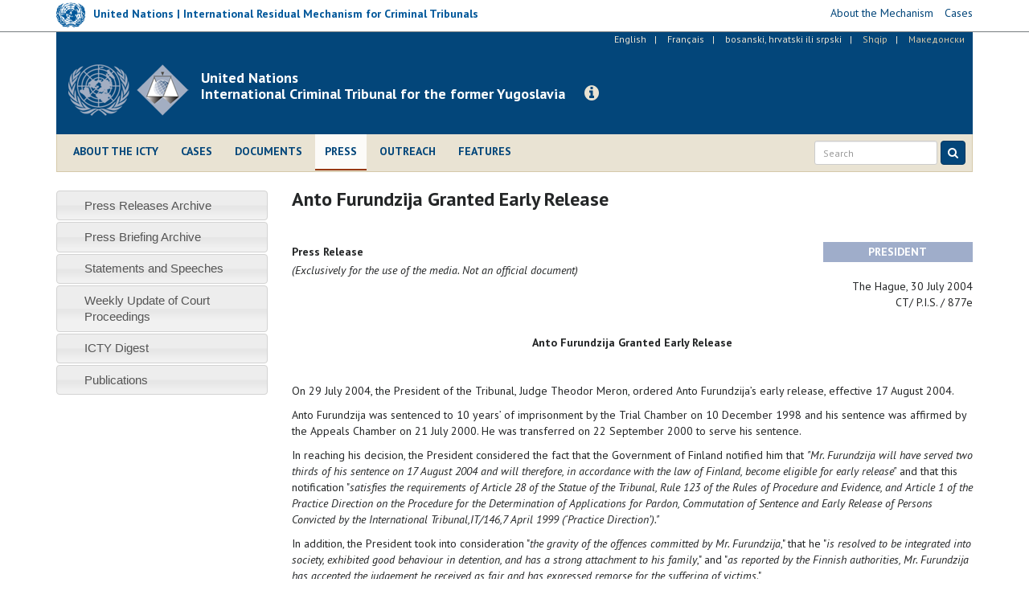

--- FILE ---
content_type: text/html; charset=utf-8
request_url: https://www.icty.org/en/press/anto-furundzija-granted-early-release
body_size: 8224
content:
<!DOCTYPE html>
<html lang="en" dir="ltr" prefix="content: http://purl.org/rss/1.0/modules/content/ dc: http://purl.org/dc/terms/ foaf: http://xmlns.com/foaf/0.1/ og: http://ogp.me/ns# rdfs: http://www.w3.org/2000/01/rdf-schema# sioc: http://rdfs.org/sioc/ns# sioct: http://rdfs.org/sioc/types# skos: http://www.w3.org/2004/02/skos/core# xsd: http://www.w3.org/2001/XMLSchema#">
<head>
  <link rel="profile" href="http://www.w3.org/1999/xhtml/vocab" />
  <meta charset="utf-8">
  <meta http-equiv="X-UA-Compatible" content="IE=edge">
  <meta name="viewport" content="width=device-width, initial-scale=1.0">
  <meta http-equiv="Content-Type" content="text/html; charset=utf-8" />
<meta name="Generator" content="Drupal 7 (http://drupal.org)" />
<link rel="canonical" href="/en/press/anto-furundzija-granted-early-release" />
<link rel="shortlink" href="/en/node/3662" />
<link rel="shortcut icon" href="https://www.icty.org/sites/all/themes/icty2017/favicon.ico" type="image/vnd.microsoft.icon" />

  <title>Anto Furundzija Granted Early Release | International Criminal Tribunal for the former Yugoslavia</title>
  <link type="text/css" rel="stylesheet" href="https://www.icty.org/sites/icty.org/files/css/css_lQaZfjVpwP_oGNqdtWCSpJT1EMqXdMiU84ekLLxQnc4.css" media="all" />
<link type="text/css" rel="stylesheet" href="https://www.icty.org/sites/icty.org/files/css/css_Q7R7Blo9EYqLDI5rIlO_T3uTFBjIXjLpcqMHjTvVdmg.css" media="all" />
<link type="text/css" rel="stylesheet" href="https://www.icty.org/sites/icty.org/files/css/css_X6jjAGLkE2xkuoucJP-dNKRfvMyLnzz6AA7FzibIyqo.css" media="all" />
<link type="text/css" rel="stylesheet" href="https://www.icty.org/sites/icty.org/files/css/css_7sj3xeQGVFJXRtRI4-JyCPFU0oUuiWfueqkna8xE_rE.css" media="all" />
<link type="text/css" rel="stylesheet" href="https://www.icty.org/sites/icty.org/files/css/css_bYc5eV6b-TDtVVmEhpLSmcRTE4SMTBAscPOCczO0rv8.css" media="all" />
    <style>
    /*@import url("/sites/all/themes/unmict2016/css/icomoon-mict.css");*/
    </style>
    <link href='https://fonts.googleapis.com/css?family=PT+Sans:400,700,400italic&subset=latin,latin-ext' rel='stylesheet' type='text/css'>
    <link href='/sites/all/themes/icty2017/css/font-awesome/css/font-awesome.min.css' rel='stylesheet' type='text/css'>
    <!-- HTML5 element support for IE6-8 -->
  <!--[if lt IE 9]>
    <script src="/sites/all/themes/icty2017/js/html5shiv.js"></script>
    <script src="/sites/all/themes/icty2017/js/respond.js"></script>
  <![endif]-->  
  <script src="https://www.icty.org/sites/all/modules/jquery_update/replace/jquery/1.8/jquery.min.js?v=1.8.3"></script>
<script src="https://www.icty.org/misc/jquery-extend-3.4.0.js?v=1.8.3"></script>
<script src="https://www.icty.org/misc/jquery-html-prefilter-3.5.0-backport.js?v=1.8.3"></script>
<script src="https://www.icty.org/misc/jquery.once.js?v=1.2"></script>
<script src="https://www.icty.org/misc/drupal.js?rkorhm"></script>
<script src="https://www.icty.org/sites/all/modules/jquery_update/replace/ui/ui/minified/jquery.ui.core.min.js?v=1.10.2"></script>
<script src="https://www.icty.org/sites/all/modules/jquery_update/replace/ui/ui/minified/jquery.ui.widget.min.js?v=1.10.2"></script>
<script src="https://www.icty.org/sites/all/modules/jquery_update/replace/ui/ui/minified/jquery.ui.accordion.min.js?v=1.10.2"></script>
<script src="https://www.icty.org/sites/all/modules/spamspan/spamspan.js?rkorhm"></script>
<script src="https://www.icty.org/sites/all/modules/lightbox2/js/lightbox_video.js?rkorhm"></script>
<script src="https://www.icty.org/sites/all/modules/lightbox2/js/lightbox.js?rkorhm"></script>
<script src="https://www.icty.org/sites/all/themes/icty2017/bootstrap/js/affix.js?rkorhm"></script>
<script src="https://www.icty.org/sites/all/themes/icty2017/bootstrap/js/alert.js?rkorhm"></script>
<script src="https://www.icty.org/sites/all/themes/icty2017/bootstrap/js/button.js?rkorhm"></script>
<script src="https://www.icty.org/sites/all/themes/icty2017/bootstrap/js/carousel.js?rkorhm"></script>
<script src="https://www.icty.org/sites/all/themes/icty2017/bootstrap/js/collapse.js?rkorhm"></script>
<script src="https://www.icty.org/sites/all/themes/icty2017/bootstrap/js/dropdown.js?rkorhm"></script>
<script src="https://www.icty.org/sites/all/themes/icty2017/bootstrap/js/modal.js?rkorhm"></script>
<script src="https://www.icty.org/sites/all/themes/icty2017/bootstrap/js/tooltip.js?rkorhm"></script>
<script src="https://www.icty.org/sites/all/themes/icty2017/bootstrap/js/popover.js?rkorhm"></script>
<script src="https://www.icty.org/sites/all/themes/icty2017/bootstrap/js/scrollspy.js?rkorhm"></script>
<script src="https://www.icty.org/sites/all/themes/icty2017/bootstrap/js/tab.js?rkorhm"></script>
<script src="https://www.icty.org/sites/all/themes/icty2017/bootstrap/js/transition.js?rkorhm"></script>
<script src="https://www.icty.org/sites/all/themes/icty2017/js/jquery.matchHeight-min.js?rkorhm"></script>
<script src="https://www.icty.org/sites/all/themes/icty2017/js/custom.js?rkorhm"></script>
<script>jQuery.extend(Drupal.settings, {"basePath":"\/","pathPrefix":"en\/","setHasJsCookie":0,"ajaxPageState":{"theme":"icty2017","theme_token":"SgVoVkVY8H5Ssi-n-y0IZuClHGTm68xaEhqwfvBc4ms","js":{"0":1,"sites\/all\/themes\/bootstrap\/js\/bootstrap.js":1,"sites\/all\/modules\/jquery_update\/replace\/jquery\/1.8\/jquery.min.js":1,"misc\/jquery-extend-3.4.0.js":1,"misc\/jquery-html-prefilter-3.5.0-backport.js":1,"misc\/jquery.once.js":1,"misc\/drupal.js":1,"sites\/all\/modules\/jquery_update\/replace\/ui\/ui\/minified\/jquery.ui.core.min.js":1,"sites\/all\/modules\/jquery_update\/replace\/ui\/ui\/minified\/jquery.ui.widget.min.js":1,"sites\/all\/modules\/jquery_update\/replace\/ui\/ui\/minified\/jquery.ui.accordion.min.js":1,"sites\/all\/modules\/spamspan\/spamspan.js":1,"sites\/all\/modules\/lightbox2\/js\/lightbox_video.js":1,"sites\/all\/modules\/lightbox2\/js\/lightbox.js":1,"sites\/all\/themes\/icty2017\/bootstrap\/js\/affix.js":1,"sites\/all\/themes\/icty2017\/bootstrap\/js\/alert.js":1,"sites\/all\/themes\/icty2017\/bootstrap\/js\/button.js":1,"sites\/all\/themes\/icty2017\/bootstrap\/js\/carousel.js":1,"sites\/all\/themes\/icty2017\/bootstrap\/js\/collapse.js":1,"sites\/all\/themes\/icty2017\/bootstrap\/js\/dropdown.js":1,"sites\/all\/themes\/icty2017\/bootstrap\/js\/modal.js":1,"sites\/all\/themes\/icty2017\/bootstrap\/js\/tooltip.js":1,"sites\/all\/themes\/icty2017\/bootstrap\/js\/popover.js":1,"sites\/all\/themes\/icty2017\/bootstrap\/js\/scrollspy.js":1,"sites\/all\/themes\/icty2017\/bootstrap\/js\/tab.js":1,"sites\/all\/themes\/icty2017\/bootstrap\/js\/transition.js":1,"sites\/all\/themes\/icty2017\/js\/jquery.matchHeight-min.js":1,"sites\/all\/themes\/icty2017\/js\/custom.js":1},"css":{"modules\/system\/system.base.css":1,"misc\/ui\/jquery.ui.core.css":1,"misc\/ui\/jquery.ui.theme.css":1,"misc\/ui\/jquery.ui.accordion.css":1,"modules\/field\/theme\/field.css":1,"modules\/node\/node.css":1,"sites\/all\/modules\/views\/css\/views.css":1,"sites\/all\/modules\/accordion_menu\/accordion_menu.css":1,"sites\/all\/modules\/ckeditor\/css\/ckeditor.css":1,"sites\/all\/modules\/ctools\/css\/ctools.css":1,"sites\/all\/modules\/lightbox2\/css\/lightbox.css":1,"sites\/all\/modules\/panels\/css\/panels.css":1,"modules\/locale\/locale.css":1,"sites\/all\/themes\/icty2017\/css\/style.css":1}},"lightbox2":{"rtl":"0","file_path":"\/(\\w\\w\/)public:\/","default_image":"\/sites\/all\/modules\/lightbox2\/images\/brokenimage.jpg","border_size":10,"font_color":"000","box_color":"fff","top_position":"","overlay_opacity":"0.8","overlay_color":"000","disable_close_click":1,"resize_sequence":0,"resize_speed":400,"fade_in_speed":400,"slide_down_speed":600,"use_alt_layout":0,"disable_resize":0,"disable_zoom":0,"force_show_nav":0,"show_caption":1,"loop_items":0,"node_link_text":"View Image Details","node_link_target":0,"image_count":"Image !current of !total","video_count":"Video !current of !total","page_count":"Page !current of !total","lite_press_x_close":"press \u003Ca href=\u0022#\u0022 onclick=\u0022hideLightbox(); return FALSE;\u0022\u003E\u003Ckbd\u003Ex\u003C\/kbd\u003E\u003C\/a\u003E to close","download_link_text":"","enable_login":false,"enable_contact":false,"keys_close":"c x 27","keys_previous":"p 37","keys_next":"n 39","keys_zoom":"z","keys_play_pause":"32","display_image_size":"original","image_node_sizes":"()","trigger_lightbox_classes":"","trigger_lightbox_group_classes":"","trigger_slideshow_classes":"","trigger_lightframe_classes":"","trigger_lightframe_group_classes":"","custom_class_handler":0,"custom_trigger_classes":"","disable_for_gallery_lists":true,"disable_for_acidfree_gallery_lists":true,"enable_acidfree_videos":true,"slideshow_interval":5000,"slideshow_automatic_start":true,"slideshow_automatic_exit":true,"show_play_pause":true,"pause_on_next_click":false,"pause_on_previous_click":true,"loop_slides":false,"iframe_width":720,"iframe_height":400,"iframe_border":1,"enable_video":1,"useragent":"Mozilla\/5.0 (compatible; AwarioBot\/1.0; +https:\/\/awario.com\/bots.html)","flvPlayer":"\/en\/sites\/all\/libraries\/flwplayer\/flwplayer.swf","flvFlashvars":""},"bootstrap":{"anchorsFix":"0","anchorsSmoothScrolling":"0","formHasError":1,"popoverEnabled":1,"popoverOptions":{"animation":1,"html":0,"placement":"right","selector":"","trigger":"click","triggerAutoclose":1,"title":"","content":"","delay":0,"container":"body"},"tooltipEnabled":1,"tooltipOptions":{"animation":1,"html":0,"placement":"auto left","selector":"","trigger":"hover focus","delay":0,"container":"body"}}});</script>
</head>
<body class="html not-front not-logged-in one-sidebar sidebar-first page-node page-node- page-node-3662 node-type-article i18n-en">
  <div id="skip-link">
    <a href="#main-content" class="element-invisible element-focusable">Skip to main content</a>
  </div>
    <div id="top-bar">
 <div class="container relative">
       <div class="region region-top-bar">
    <section id="block-block-9" class="block block-block clearfix">

      
  <script>
  (function(i,s,o,g,r,a,m){i['GoogleAnalyticsObject']=r;i[r]=i[r]||function(){
  (i[r].q=i[r].q||[]).push(arguments)},i[r].l=1*new Date();a=s.createElement(o),
  m=s.getElementsByTagName(o)[0];a.async=1;a.src=g;m.parentNode.insertBefore(a,m)
  })(window,document,'script','//www.google-analytics.com/analytics.js','ga');

  ga('create', 'UA-3215335-2', 'auto');
  ga('send', 'pageview');

</script>
</section>
<section id="block-block-16" class="block block-block clearfix">

      
  <div class="row">
<div class="col-xs-6 col-sm-6 col-md-9 col-lg-8">
<div class="mict-logo"><a href="http://www.irmct.org" target="_blank"><img class="logo" src="/sites/all/themes/icty2017/images/logo-sm.png" /><span class="logo-text hidden-xs hidden-sm">United Nations | International Residual Mechanism for Criminal Tribunals</span></a></div>
<div class="visible-xs visible-sm site-name-short hidden-md hidden-lg"><strong>IRMCT</strong></div>
</div>
<div class="col-xs-6 col-sm-6 col-md-3 col-lg-4">
<ul class="mict-menu"><li><a href="http://www.irmct.org/en/about" target="_blank"><span>About the Mechanism</span></a></li>
<li><a href="http://www.irmct.org/en/cases" target="_blank"><span>Cases</span></a></li>
<!-- li><a href="http://www.unmict.org/en/about/functions/archives" target="_blank"><span>Archives</span></a></li --></ul></div>
</div>

</section>
  </div>
 </div>
</div>
<header id="navbar" role="banner" class="navbar navbar-default">
  <div class="container">
    <div class="header-background">
    <div id="language_bar">  <div class="region region-language-bar">
    <section id="block-locale-language" class="block block-locale clearfix">

      
  <ul class="language-switcher-locale-url"><li class="en first active"><a href="/en/press/anto-furundzija-granted-early-release" class="language-link active" xml:lang="en" title="Anto Furundzija Granted Early Release">English</a></li>
<li class="fr"><a href="/fr/press/lib%C3%A9ration-anticip%C3%A9e-d%E2%80%99anto-furund%C5%BEija" class="language-link" xml:lang="fr" title="Libération anticipée d’Anto Furundžija">Français</a></li>
<li class="bs-hr-sr"><a href="/bcs/press/anti-furund%C5%BEiji-odobreno-prijevremeno-pu%C5%A1tanje-na-slobodu" class="language-link" xml:lang="bs-hr-sr" title="Anti Furundžiji odobreno prijevremeno puštanje na slobodu">bosanski, hrvatski ili srpski</a></li>
<li class="sq"><span class="language-link locale-untranslated" xml:lang="sq">Shqip</span></li>
<li class="mk last"><span class="language-link locale-untranslated" xml:lang="mk">Македонски</span></li>
</ul>
</section>
  </div>
</div>
    <div class="navbar-header">
              <a class="logo navbar-btn pull-left" href="/en" title="Home">
          <img src="https://www.icty.org/sites/all/themes/icty2017/logo.png" alt="Home" />
          <div class="visible-xs site-name-short">Legacy website of the<br />ICTY | TPIY | MKSJ</div>
        </a>
              
              <a class="name navbar-brand" href="/en" title="Home"><div class="visible-sm visible-md visible-lg site-name-long">United Nations<br /> International Criminal Tribunal for the former Yugoslavia</div></a>
            
      <a class="btn btn-info btn-legacy-info" role="button" data-toggle="collapse" href="#collapseInfo" aria-expanded="false" aria-controls="collapseInfo"><span class="fa fa-info-circle"></span></a>
      
              <button type="button" class="navbar-toggle" data-toggle="collapse" data-target=".navbar-collapse">
          <span class="sr-only">Toggle navigation</span>
          <span class="icon-bar"></span>
          <span class="icon-bar"></span>
          <span class="icon-bar"></span>
        </button>
          </div>
      
    <div class="clearfix"></div>
          <div class="navbar-collapse collapse">
        <nav role="navigation">
                        <div class="region region-navigation">
    <section id="block-system-main-menu" class="block block-system main-menu block-menu clearfix">

      
  <ul class="menu nav"><li class="first leaf"><a href="/en/about">About the ICTY</a></li>
<li class="leaf"><a href="/en/cases">Cases</a></li>
<li class="leaf"><a href="/en/documents" title="">Documents</a></li>
<li class="leaf active-trail active"><a href="/en/press" class="active active-trail">Press</a></li>
<li class="leaf"><a href="/en/outreach/home" title="">Outreach</a></li>
<li class="last leaf"><a href="/en/features" title="">Features</a></li>
</ul>
</section>
  </div>
                    
                  
          <script>
            (function() {
                var cx = '006629472474029871142:dxbermjetlq';
                var gcse = document.createElement('script');
                gcse.type = 'text/javascript';
                gcse.async = true;
                gcse.src = (document.location.protocol == 'https:' ? 'https:' : 'http:') +
                '//cse.google.com/cse.js?cx=' + cx;
                var s = document.getElementsByTagName('script')[0];
                s.parentNode.insertBefore(gcse, s);
              })();
            </script>
          
              
            <form id="search-form" class="navbar-form navbar-right" action="/en/search-results" method="get">
                <div class="form-group input-group-sm">
                    <input class="form-control" type="text" name="as_q" placeholder="Search">
                </div>
                <button class="btn btn-primary" type="submit">
                    <i class="fa fa-search" aria-hidden="true"></i>
                    </button>
            </form>
       
        </nav>
      </div>
      </div>
</div>
</header>

<div class="main-container container">

  <header role="banner" id="page-header">
      <div class="region region-header">
    <section id="block-block-11" class="block block-block empty-block clearfix">

      
  <p></p>

</section>
  </div>
  </header> <!-- /#page-header -->

  <div class="row">
      <div class="col-xs-12">
                <div class="highlighted">  <div class="region region-highlighted">
    <section id="block-block-15" class="block block-block clearfix">

      
  <div class="collapse col-xs-12 col-md-8 col-md-offset-2" id="collapseInfo">
<div class="panel panel-default">
<div class="panel-heading"><button aria-controls="collapseInfo" aria-expanded="true" aria-label="Close" class="close" data-toggle="collapse" href="#collapseInfo" type="button"><span aria-hidden="true">×</span></button>
<h3 class="panel-title">Legacy website of the International Criminal Tribunal for the former Yugoslavia</h3>
</div>
<div class="panel-body">
<p>Since the ICTY’s closure on 31 December 2017, the Mechanism maintains this website as part of its mission to preserve and promote the legacy of the UN International Criminal Tribunals.</p>
<p><a class="read-more" href="http://www.irmct.org" target="_blank"><span class="fa fa-angle-right"></span> Visit the Mechanism's website</a>.</p>
</div>
</div>
</div>

</section>
  </div>
</div>
              </div>
    </div>
    
    
  <div class="row">
  
    <!-- <section>-->
    
    <section class="col-xs-12 col-md-9 col-md-push-3">
                    <h1 class="page-header">Anto Furundzija Granted Early Release</h1>
                
    <a id="main-content"></a>

                          
      <div class="region region-content">
    <section id="block-system-main" class="block block-system clearfix">

      
  <article class="node-3662 node node-article clearfix" about="/en/press/anto-furundzija-granted-early-release" typeof="sioc:Item foaf:Document">

      <header>
                  <span property="dc:title" content="Anto Furundzija Granted Early Release" class="rdf-meta element-hidden"></span>
      
          </header>
  
            <div class="field field-name-body field-type-text-with-summary field-label-hidden"><div class="field-items"><div class="field-item even" property="content:encoded"><p></p>
<table width="100%" cellspacing="0" cellpadding="0"><tbody><tr><td width="78%" height="25"><span style="font-family:&lt;br /&gt;&#10;            Arial;"><b>Press Release<br /></b></span></td>
<td width="22%" bgcolor="#9fadca">
<div align="center"><span style="color: rgb(255, 255, 255);"><b>PRESIDENT</b></span></div>
</td>
</tr><tr><td valign="top"><span style="font-size:&lt;br /&gt;&#10;            x-small;"><i>(Exclusively for the use of the media. Not an official                   document)</i></span></td>
<td>
<div align="right"> </div>
</td>
</tr></tbody></table><p style="text-align: right;">The Hague, 30 July 2004<br />
CT/ P.I.S. / 877e</p>
<p style="text-align: center;"><b><br />
Anto Furundzija Granted Early Release</b></p>
<p style="text-align: left;">
 </p>
<p style="text-align: left;">On 29 July 2004, the President of the Tribunal, Judge Theodor Meron,   ordered Anto Furundzija’s early release, effective 17 August 2004.</p>
<p>Anto Furundzija was sentenced to 10 years’ of   imprisonment by the Trial Chamber on 10 December 1998 and his sentence   was affirmed by the Appeals Chamber on 21 July 2000. He was transferred   on 22 September 2000 to serve his sentence.</p>
<p>In reaching his decision, the President considered the fact that the Government of Finland notified him that <em>"Mr.   Furundzija will have served two thirds of his sentence on 17 August   2004 and will therefore, in accordance with the law of Finland, become   eligible for early release"</em> and that this notification "<em>satisfies   the requirements of Article 28 of the Statue of the              Tribunal, Rule 123 of the Rules of Procedure and Evidence,   and Article 1 of the Practice Direction on the Procedure for the   Determination of Applications for Pardon, Commutation of Sentence and   Early Release of Persons Convicted by the International   Tribunal,IT/146,7 April 1999 (</em><em>‘Practice Direction’)."</em></p>
<p>In addition, the President took into consideration "<em>the gravity of the offences committed by Mr. Furundzija</em>," that he "<em>is resolved to be integrated into society, exhibited good behaviour in detention, and has a strong attachment to his family</em>," and "<em>as reported by the Finnish authorities, Mr. Furundzija has accepted the judgement he received as fair and has              expressed remorse for the suffering of victims</em>."</p>
<p>The President also considered a number of submissions,   including reports by the Minister of Justice of Finland and the attached   report from the Chief Officer of the Kylmäkoski prison, the Office of   the Prosecutor, Judges of the sentencing Chamber who remain Judges of   the Tribunal, and the members of the Bureau.</p>
<div style="text-align: center;">*****
<p><em>The full text of the Order is available upon request at the Public Information Services.</em></p></div>
<p style="text-align: center;"> </p>
<div style="text-align: center;"> </div>
<p><span style="color: rgb(56, 75,&lt;br /&gt;&#10;117);"><br /></span></p>
<p style="text-align: center;"><span style="font-size: x-small;"><br />
*****<b><span style="color: rgb(56, 75, 117);"><br />
International Criminal Tribunal for the former Yugoslavia</span></b><br />
For more information, please contact our Media Office in The Hague<br />
Tel.: +31-70-512-8752; 512-5343; 512-5356 Fax: +31-70-512-5355 -       Email: </span><span class="spamspan"><span class="u">press</span> [at] <span class="d">icty.org</span><span class="a"> (<span></span>)</span></span><span style="font-size: x-small;"><br />
Follow ICTY on </span><a target="_blank" href="http://www.twitter.com/ICTYnews"><span style="font-size:&lt;br /&gt;&#10;x-small;">Twitter </span></a><span style="font-size: x-small;">and <a target="_blank" href="http://www.youtube.com/ICTYtv">Youtube</a></span></p>
</div></div></div>    

    
</article>

</section>
  </div>

    
      </section>
      
            <aside class="col-xs-12 col-md-3 col-md-pull-9" role="complementary">
          <div class="region region-sidebar-first well">
    <section id="block-accordion-menu-9" class="block block-accordion-menu clearfix">

      
  <div class="accordion-menu-wrapper accordion-menu-9 accordion-menu-name-press-menu- accordion-menu-source-menu-press-menu">
  <h3 class="accordion-header accordion-header-1 first no-children odd menu-mlid-969"><a href="/en/press/press-releases-archive" title="" class="accordion-link">Press Releases Archive</a></h3>
<div class="accordion-content-1"></div>
<h3 class="accordion-header accordion-header-2 no-children even menu-mlid-970"><a href="/en/press/press-briefing-archive" title="" class="accordion-link">Press Briefing Archive</a></h3>
<div class="accordion-content-2"></div>
<h3 class="accordion-header accordion-header-3 no-children odd menu-mlid-1950"><a href="/en/press/statements-and-speeches-of-the-icty" title="" class="accordion-link">Statements and Speeches</a></h3>
<div class="accordion-content-3"></div>
<h3 class="accordion-header accordion-header-4 no-children even menu-mlid-3885"><a href="/en/press/weekly-update-court-proceedings-and-documents" title="" class="accordion-link">Weekly Update of Court Proceedings</a></h3>
<div class="accordion-content-4"></div>
<h3 class="accordion-header accordion-header-5 no-children odd menu-mlid-3879"><a href="/en/press/icty-digest" title="" class="accordion-link">ICTY Digest</a></h3>
<div class="accordion-content-5"></div>
<h3 class="accordion-header accordion-header-6 last no-children even menu-mlid-3882"><a href="/en/press/publications" title="" class="accordion-link">Publications</a></h3>
<div class="accordion-content-6"></div>
</div>

</section>
  </div>
      </aside>  <!-- /#sidebar-first -->
      
      
          </div>
  </div>


      <footer class="footer container">
        <div class="region region-footer">
    <section id="block-block-5" class="block block-block clearfix">

      
  <p class="rtecenter">
<!-- div class="contact-us-block"><ul class="contact-us-list">
<li><a href="/en/content/contacts">Contacts</a>&nbsp;&nbsp;|&nbsp;&nbsp;</li>
<li><a href="/en/content/visits">Visits</a>&nbsp;&nbsp;|&nbsp;&nbsp;</li>
<li><a href="/en/employment">Employment</a>&nbsp;&nbsp;|&nbsp;&nbsp;</li>
<li><a href="/en/contact">Feedback</a></li>
</ul>
</div --></p>
<div class="footer-links-block" style="text-align:center;">
<ul class="footer-terms-list"><li><a href="/en/content/contacts">Contact us</a>  |  </li>
<li><a href="/en/content/terms-and-conditions-use">Terms and Conditions of Use</a>  |  </li>
<li><a href="/en/content/privacy-notice">Privacy Notice</a></li>
</ul><ul class="footer-social-list"><li><a href="http://www.facebook.com/ICTYMKSJ" target="_blank" title="Facebook"><span class="fa fa-facebook-square"></span></a></li>
<li><a href="http://www.twitter.com/ICTYnews" target="_blank" title="Twitter"><span class="fa fa-twitter-square"></span></a></li>
<li><a href="http://www.youtube.com/ICTYtv" target="_blank" title="YouTube"><span class="fa fa-youtube-square"></span></a></li>
<li><a href="https://www.flickr.com/photos/icty" target="_blank" title="Flickr"><span class="fa fa-flickr"></span></a></li>
<li><a href="https://www.linkedin.com/company/icty" target="_blank" title="LinkedIn"><span class="fa fa-linkedin-square"></span></a></li>
</ul><!-- ul class="footer-social-list"><li><a href="http://www.facebook.com/ICTYMKSJ" target="_blank"><span class="fa fa-facebook-square"></span></a></li --><!-- li><p><a href="http://www.twitter.com/ICTYnews" target="_blank"><span class="fa fa-twitter-square"></span></a></li>
<li><a href="http://www.youtube.com/ICTYtv" target="_blank"><span class="fa fa-youtube-square"></span></a></li>
<li><a href="https://www.flickr.com/photos/icty" target="_blank"><span class="fa fa-flickr"></span></a></li>
<li><a href="https://www.linkedin.com/company/icty" target="_blank" title="LinkedIn"><span class="fa fa-linkedin-square"></span></a></li>
<li><a href="https://mailapp.unmict.org/Newsletters/News001.nsf/subscribe" target="_blank" title="Subscribe to ICTY / MICT news"><span class="fa fa-envelope"></span></a></li>
</ul --><!-- ul class="footer-sites-list"><li><a href="http://www.un.org" target="_blank">United Nations</a>&nbsp;&nbsp;|&nbsp;&nbsp;</li>
<li><a href="http://www.unmict.org" target="_blank">United Nations | Mechanism for International Criminal Tribunals</a></li>
<li><a href="http://www.unictr.org" target="_blank">International Criminal Tribunal for Rwanda</a></li>
</ul --></div>
<!-- div><a href="#page" id="top-link"><span class="fa fa-chevron-circle-up"></span></a></div -->
</section>
  </div>
    </footer>
    <script>jQuery(function() {
  jQuery('.accordion-menu-9').accordion({ animate: 'swing', collapsible: true, event: 'mousedown', header: 'h3', heightStyle: 'content', icons: { header: 'ui-icon-triangle-1-e', activeHeader: 'ui-icon-triangle-1-s' }, active: false });
  jQuery('.accordion-menu-9 .accordion-header.no-children').each(function(index, element) {
    jQuery(this)
      .unbind()
      .children('.ui-icon')
      .removeClass('ui-icon-triangle-1-e')
      .addClass('ui-icon-triangle-1-s');
  });
});</script>
<script src="https://www.icty.org/sites/all/themes/bootstrap/js/bootstrap.js?rkorhm"></script>

<!-- Google Tag Manager -->
<!--noscript><iframe src="//www.googletagmanager.com/ns.html?id=GTM-MXD94H" height="0" width="0" style="display:none;visibility:hidden"></iframe></noscript -->
<!--script>(function(w,d,s,l,i){w[l]=w[l]||[];w[l].push({'gtm.start': new Date().getTime(),event:'gtm.js'});var f=d.getElementsByTagName(s)[0], j=d.createElement(s),dl=l!='dataLayer'?'&l='+l:'';j.async=true;j.src='//www.googletagmanager.com/gtm.js?id='+i+dl;f.parentNode.insertBefore(j,f);})(window, document,'script','dataLayer','GTM-MXD94H');</script-->
<!-- End Google Tag Manager -->
	
<!-- Global site tag (gtag.js) - Google Analytics -->
<script async src="https://www.googletagmanager.com/gtag/js?id=G-WX2YCKK4LW"></script>
<script>
  window.dataLayer = window.dataLayer || [];
  function gtag(){dataLayer.push(arguments);}
  gtag('js', new Date());

  gtag('config', 'G-WX2YCKK4LW');
</script>	

    
</body>
</html>
